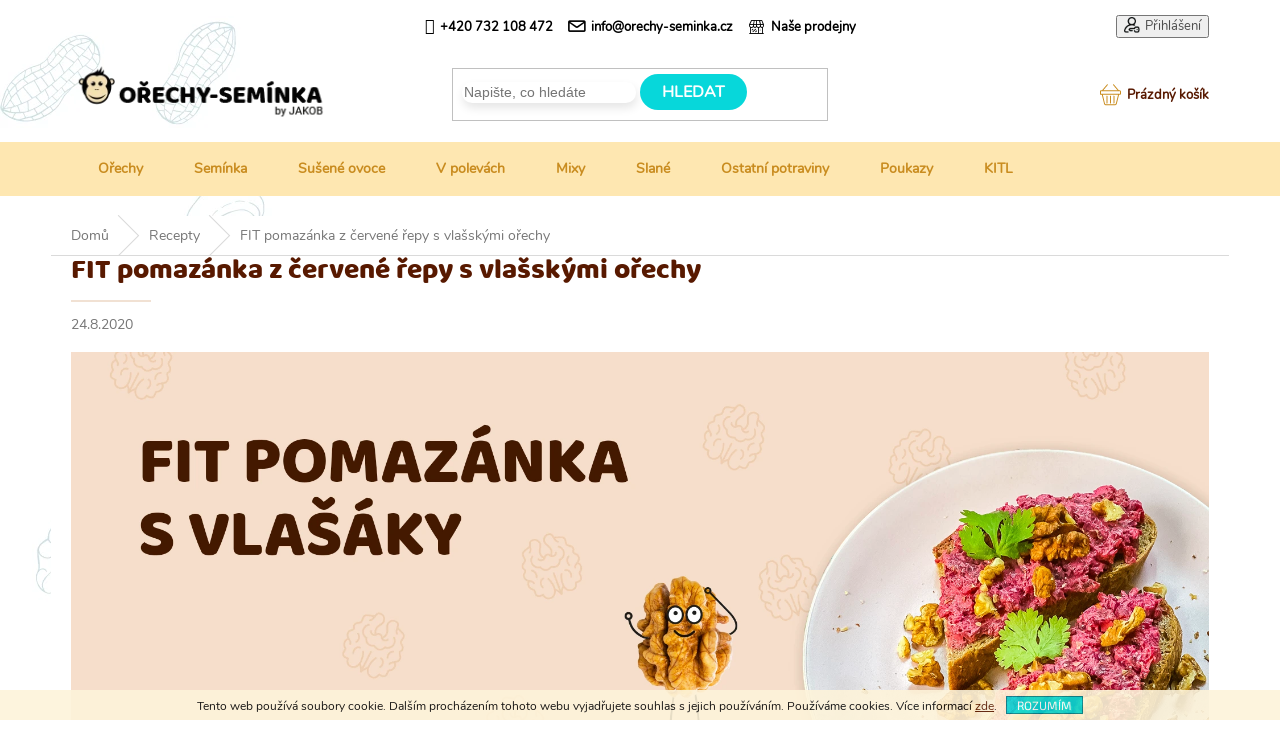

--- FILE ---
content_type: image/svg+xml
request_url: https://www.orechy-seminka.cz/user/documents/upload/%C5%A0ablona-nemazat/Icon_kosik.svg
body_size: 666
content:
<?xml version="1.0" encoding="utf-8"?>
<!-- Generator: Adobe Illustrator 24.0.3, SVG Export Plug-In . SVG Version: 6.00 Build 0)  -->
<svg version="1.1" id="Vrstva_1" xmlns="http://www.w3.org/2000/svg" xmlns:xlink="http://www.w3.org/1999/xlink" x="0px" y="0px"
	 viewBox="0 0 83.19 75.81" style="enable-background:new 0 0 83.19 75.81;" xml:space="preserve">
<style type="text/css">
	.st0{fill:#C98C1F;}
</style>
<title>Icon_doprava</title>
<g>
	<path class="st0" d="M73.06,24.28H69.5L52.67,4.65c-0.57-0.67-1.58-0.75-2.26-0.17c-0.67,0.57-0.75,1.59-0.17,2.26l15.04,17.55
		H17.45L32.49,6.73c0.57-0.67,0.5-1.68-0.17-2.26c-0.32-0.28-0.73-0.41-1.16-0.38c-0.43,0.03-0.81,0.23-1.09,0.55L13.23,24.28H9.67
		c-1.69,0-3.07,1.38-3.07,3.07v8.6c0,1.69,1.38,3.07,3.07,3.07h3.05l7.26,29.02c0.82,3.29,3.76,5.58,7.15,5.58h28.48
		c3.39,0,6.33-2.29,7.15-5.58l7.26-29.03h3.05c1.69,0,3.07-1.38,3.07-3.07v-8.6C76.13,25.65,74.75,24.28,73.06,24.28z M68.76,35.81
		H13.97H9.8v-8.34h63.13v8.34H68.76z M66.71,39.01l-7.06,28.25c-0.46,1.86-2.13,3.16-4.04,3.16H27.13c-1.92,0-3.58-1.3-4.04-3.16
		l-7.06-28.25H66.71z"/>
	<path class="st0" d="M52.9,67.8c0.88,0,1.6-0.72,1.6-1.6V43.14c0-0.88-0.72-1.6-1.6-1.6s-1.6,0.72-1.6,1.6V66.2
		C51.3,67.09,52.02,67.8,52.9,67.8z"/>
	<path class="st0" d="M41.37,67.8c0.88,0,1.6-0.72,1.6-1.6V43.14c0-0.88-0.72-1.6-1.6-1.6s-1.6,0.72-1.6,1.6V66.2
		C39.77,67.09,40.48,67.8,41.37,67.8z"/>
	<path class="st0" d="M29.83,67.8c0.88,0,1.6-0.72,1.6-1.6V43.14c0-0.88-0.72-1.6-1.6-1.6s-1.6,0.72-1.6,1.6V66.2
		C28.23,67.09,28.95,67.8,29.83,67.8z"/>
</g>
</svg>
